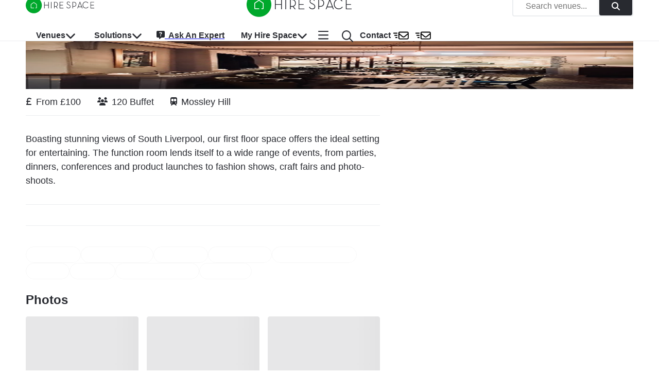

--- FILE ---
content_type: application/javascript; charset=utf-8
request_url: https://hirespace.com/_next/static/chunks/2750-21a317d4e3d9895c.js
body_size: 1868
content:
"use strict";(self.webpackChunk_N_E=self.webpackChunk_N_E||[]).push([[2750],{10923:function(e,t,n){var r=n(67294),i=n(10012),l=n(57907),a=n(98885),o=n(54860),s=n(19435),u=n(35075),c=n(85893);function d(e){return"scale(".concat(e,", ").concat(e**2,")")}let f={entering:{opacity:1,transform:d(1)},entered:{opacity:1,transform:"none"}},p="undefined"!=typeof navigator&&/^((?!chrome|android).)*(safari|mobile)/i.test(navigator.userAgent)&&/(os |version\/)15(.|_)4/i.test(navigator.userAgent),g=r.forwardRef(function(e,t){let{addEndListener:n,appear:g=!0,children:h,easing:y,in:m,onEnter:v,onEntered:b,onEntering:E,onExit:Z,onExited:x,onExiting:C,style:k,timeout:w="auto",TransitionComponent:H=a.ZP,...A}=e,D=(0,i.Z)(),S=r.useRef(),K=(0,o.Z)(),R=r.useRef(null),M=(0,u.Z)(R,(0,l.Z)(h),t),j=e=>t=>{if(e){let n=R.current;void 0===t?e(n):e(n,t)}},L=j(E),_=j((e,t)=>{let n;(0,s.n)(e);let{duration:r,delay:i,easing:l}=(0,s.C)({style:k,timeout:w,easing:y},{mode:"enter"});"auto"===w?(n=K.transitions.getAutoHeightDuration(e.clientHeight),S.current=n):n=r,e.style.transition=[K.transitions.create("opacity",{duration:n,delay:i}),K.transitions.create("transform",{duration:p?n:.666*n,delay:i,easing:l})].join(","),v&&v(e,t)}),I=j(b),T=j(C),N=j(e=>{let t;let{duration:n,delay:r,easing:i}=(0,s.C)({style:k,timeout:w,easing:y},{mode:"exit"});"auto"===w?(t=K.transitions.getAutoHeightDuration(e.clientHeight),S.current=t):t=n,e.style.transition=[K.transitions.create("opacity",{duration:t,delay:r}),K.transitions.create("transform",{duration:p?t:.666*t,delay:p?r:r||.333*t,easing:i})].join(","),e.style.opacity=0,e.style.transform=d(.75),Z&&Z(e)}),F=j(x);return(0,c.jsx)(H,{appear:g,in:m,nodeRef:R,onEnter:_,onEntered:I,onEntering:L,onExit:N,onExited:F,onExiting:T,addEndListener:e=>{"auto"===w&&D.start(S.current||0,e),n&&n(R.current,e)},timeout:"auto"===w?null:w,...A,children:(e,t)=>{let{ownerState:n,...i}=t;return r.cloneElement(h,{style:{opacity:0,transform:d(.75),visibility:"exited"!==e||m?void 0:"hidden",...f[e],...k,...h.props.style},ref:M,...i})}})});g&&(g.muiSupportAuto=!0),t.Z=g},1082:function(e,t,n){n.d(t,{Z:function(){return h}});var r=n(67294),i=n(48211),l=n(27480),a=n(29726).Z,o=n(35075),s=n(76645),u=n(68715),c=n(85893);function d(e,t,n){return e===t?e.firstChild:t&&t.nextElementSibling?t.nextElementSibling:n?null:e.firstChild}function f(e,t,n){return e===t?n?e.firstChild:e.lastChild:t&&t.previousElementSibling?t.previousElementSibling:n?null:e.lastChild}function p(e,t){if(void 0===t)return!0;let n=e.innerText;return void 0===n&&(n=e.textContent),0!==(n=n.trim().toLowerCase()).length&&(t.repeating?n[0]===t.keys[0]:n.startsWith(t.keys.join("")))}function g(e,t,n,r,i,l){let a=!1,o=i(e,t,!!t&&n);for(;o;){if(o===e.firstChild){if(a)return!1;a=!0}let t=!r&&(o.disabled||"true"===o.getAttribute("aria-disabled"));if(o.hasAttribute("tabindex")&&p(o,l)&&!t)return o.focus(),!0;o=i(e,o,n)}return!1}var h=r.forwardRef(function(e,t){let{actions:n,autoFocus:h=!1,autoFocusItem:y=!1,children:m,className:v,disabledItemsFocusable:b=!1,disableListWrap:E=!1,onKeyDown:Z,variant:x="selectedMenu",...C}=e,k=r.useRef(null),w=r.useRef({keys:[],repeating:!0,previousKeyMatched:!0,lastTime:null});(0,s.Z)(()=>{h&&k.current.focus()},[h]),r.useImperativeHandle(n,()=>({adjustStyleForScrollbar:(e,t)=>{let{direction:n}=t,r=!k.current.style.width;if(e.clientHeight<k.current.clientHeight&&r){let t="".concat(a((0,u.Z)(e)),"px");k.current.style["rtl"===n?"paddingLeft":"paddingRight"]=t,k.current.style.width="calc(100% + ".concat(t,")")}return k.current}}),[]);let H=(0,o.Z)(k,t),A=-1;r.Children.forEach(m,(e,t)=>{if(!r.isValidElement(e)){A===t&&(A+=1)>=m.length&&(A=-1);return}e.props.disabled||("selectedMenu"===x&&e.props.selected?A=t:-1!==A||(A=t)),A===t&&(e.props.disabled||e.props.muiSkipListHighlight||e.type.muiSkipListHighlight)&&(A+=1)>=m.length&&(A=-1)});let D=r.Children.map(m,(e,t)=>{if(t===A){let t={};return y&&(t.autoFocus=!0),void 0===e.props.tabIndex&&"selectedMenu"===x&&(t.tabIndex=0),r.cloneElement(e,t)}return e});return(0,c.jsx)(l.Z,{role:"menu",ref:H,className:v,onKeyDown:e=>{let t=k.current,n=e.key;if(e.ctrlKey||e.metaKey||e.altKey){Z&&Z(e);return}let r=(0,i.Z)(t).activeElement;if("ArrowDown"===n)e.preventDefault(),g(t,r,E,b,d);else if("ArrowUp"===n)e.preventDefault(),g(t,r,E,b,f);else if("Home"===n)e.preventDefault(),g(t,null,E,b,d);else if("End"===n)e.preventDefault(),g(t,null,E,b,f);else if(1===n.length){let i=w.current,l=n.toLowerCase(),a=performance.now();i.keys.length>0&&(a-i.lastTime>500?(i.keys=[],i.repeating=!0,i.previousKeyMatched=!0):i.repeating&&l!==i.keys[0]&&(i.repeating=!1)),i.lastTime=a,i.keys.push(l);let o=r&&!i.repeating&&p(r,i);i.previousKeyMatched&&(o||g(t,r,!1,b,d,i))?e.preventDefault():i.previousKeyMatched=!1}Z&&Z(e)},tabIndex:h?0:-1,...C,children:D})})},48211:function(e,t,n){var r=n(82690);t.Z=r.Z},76645:function(e,t,n){var r=n(73546);t.Z=r.Z}}]);